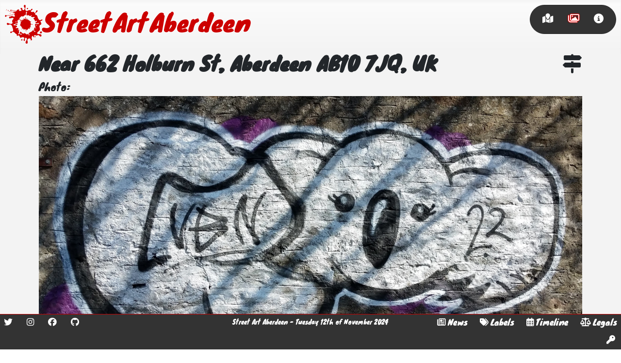

--- FILE ---
content_type: text/html; charset=utf-8
request_url: https://streetartaberdeen.org/gallery/648
body_size: 5215
content:
<!DOCTYPE html>
<html lang="en-gb" dir="ltr">

<!-- Mirrored from streetartaberdeen.org/gallery/648 by HTTrack Website Copier/3.x [XR&CO'2014], Tue, 12 Nov 2024 20:45:57 GMT -->
<!-- Added by HTTrack --><meta http-equiv="content-type" content="text/html;charset=utf-8" /><!-- /Added by HTTrack -->
<head>
	<meta charset="utf-8">
	<meta name="author" content="Andy Gaskell">
	<meta name="twitter:image" content="../images/large_images/large_image-field-file_id1007_2022-04-28_14-58-41_6317.jpg">
	<meta name="viewport" content="width=device-width, initial-scale=1">
	<meta name="twitter:card" content="summary_large_image">
	<meta name="twitter:title" content="Near 662 Holburn St, Aberdeen AB10 7JQ, UK - Street Art Aberdeen">
	<meta name="twitter:description" content="A gallery view of all Street Art in Aberdeen.">
	<meta name="twitter:site" content="@StreetArtAberde">
	<meta name="twitter:creator" content="@AndyGasman">
	<meta property="og:image" content="../images/large_images/large_image-field-file_id1007_2022-04-28_14-58-41_6317.jpg">
	<meta property="og:title" content="Near 662 Holburn St, Aberdeen AB10 7JQ, UK - Street Art Aberdeen">
	<meta property="og:description" content="A gallery view of all Street Art in Aberdeen.">
	<meta property="og:url" content="648.html">
	<meta property="og:type" content="website">
	<meta name="description" content="A gallery view of all Street Art in Aberdeen.">
	<meta name="generator" content="Joomla! - Open Source Content Management">
	<title>Near 662 Holburn St, Aberdeen AB10 7JQ, UK - Street Art Aberdeen</title>
	<link href="../templates/street_art_aberdeen/images/splash_simple.svg" rel="mask-icon" color="#000">
	<link href="../templates/street_art_aberdeen/images/favicon.ico" rel="alternate icon" type="image/vnd.microsoft.icon">

	<link href="../media/system/css/joomla-fontawesome.minf0d4.css?8ed03c" rel="lazy-stylesheet" /><noscript><link href="../media/system/css/joomla-fontawesome.minf0d4.css?8ed03c" rel="stylesheet" /></noscript>
	<link href="../templates/street_art_aberdeen/css/template.minf0d4.css?8ed03c" rel="stylesheet" />
	<link href="../templates/street_art_aberdeen/css/userf0d4.css?8ed03c" rel="stylesheet" />
	<link href="../templates/street_art_aberdeen/css/vendor/joomla-custom-elements/joomla-alert.min44b7.css?0.2.0" rel="stylesheet" />
	<style>#plg_fields_location_location_2 { width: 100%; height: 800px; margin-bottom: 20px; }</style>

	<script type="application/json" class="joomla-script-options new">{"joomla.jtext":{"PLG_FIELDS_LOCATION_SEARCHBOX_PLACEHOLDER":"Search Locations","ERROR":"Error","MESSAGE":"Message","NOTICE":"Notice","WARNING":"Warning","JCLOSE":"Close","JOK":"OK","JOPEN":"Open"},"plg_fields_location_2":{"zoom":"17","center":["57.12431464652972","-2.1220057686248306"],"mapTypeId":"SATELLITE","searchbox":false},"system.paths":{"root":"","rootFull":"https://streetartaberdeen.org/","base":"","baseFull":"https://streetartaberdeen.org/"},"csrf.token":"3766636e1b2106b7ceea2230f88b0b30"}</script>
	<script src="../media/system/js/core.min87f9.js?83f2c9"></script>
	<script src="../media/vendor/jquery/js/jquery.min8a0c.js?3.7.1"></script>
	<script src="../media/legacy/js/jquery-noconflict.min1fec.js?504da4"></script>
	<script src="../templates/street_art_aberdeen/js/template.minf0d4.js?8ed03c" defer></script>
	<script src="../media/system/js/messages.min7adc.js?7a5169" type="module"></script>
	<script src="http://maps.googleapis.com/maps/api/js?libraries=places&amp;key=AIzaSyDmXMhPB4QnspmKY49FP3YnlhRp7_ao1CA&amp;sensor=true"></script>
	<script src="../media/plg_fields_location/plg_fields_locationf0d4.js?8ed03c"></script>
	<script type="application/ld+json">{"@context":"https://schema.org","@graph":[{"@type":"Organization","@id":"https://streetartaberdeen.org/#/schema/Organization/base","name":"Street Art Aberdeen","url":"https://streetartaberdeen.org/"},{"@type":"WebSite","@id":"https://streetartaberdeen.org/#/schema/WebSite/base","url":"https://streetartaberdeen.org/","name":"Street Art Aberdeen","publisher":{"@id":"https://streetartaberdeen.org/#/schema/Organization/base"}},{"@type":"WebPage","@id":"https://streetartaberdeen.org/#/schema/WebPage/base","url":"https://streetartaberdeen.org/gallery/648","name":"Near 662 Holburn St, Aberdeen AB10 7JQ, UK - Street Art Aberdeen","description":"A gallery view of all Street Art in Aberdeen.","isPartOf":{"@id":"https://streetartaberdeen.org/#/schema/WebSite/base"},"about":{"@id":"https://streetartaberdeen.org/#/schema/Organization/base"},"inLanguage":"en-GB"},{"@type":"Article","@id":"https://streetartaberdeen.org/#/schema/com_content/article/1007","name":"Near 662 Holburn St, Aberdeen AB10 7JQ, UK","headline":"Near 662 Holburn St, Aberdeen AB10 7JQ, UK","inLanguage":"en-GB","isPartOf":{"@id":"https://streetartaberdeen.org/#/schema/WebPage/base"}}]}</script>
	<script>jQuery(document).ready(function($){window.plg_fields_location.registerDisplay(2,"plg_fields_location_location_2");});</script>

	<link rel='author' href='https://plus.google.com/+AndyGaskellUK' />
	<link rel="manifest" href="../manifest.json">
	<!-- Global site tag (gtag.js) - Google Analytics -->
	<script async src="https://www.googletagmanager.com/gtag/js?id=G-CHHW9DCMR5"></script>
	<script>
	window.dataLayer = window.dataLayer || [];
	function gtag(){dataLayer.push(arguments);}
	gtag('js', new Date());

	gtag('config', 'G-CHHW9DCMR5');
	</script>
</head>

<body class="site com_content view-article layout-street_art_aberdeengallery no-task itemid-108">
	<header class="header container-header full-width position-sticky sticky-top saa_header">
					<div class="grid-child container-nav">
				<a class="head_logo_link" href="../index.html" title="Street Art Aberdeen">
					<img src="../templates/street_art_aberdeen/images/splash_simple.svg" alt="Street Art Aberdeen splash logo" />
					<div>Street Art Aberdeen</div>
				</a> 
									<div class="saa_menu"><div class="default"><a href="../index.html" ><i class="fas fa-map-marked" ></i></a></div><div class="current active"><a href="../gallery.html" ><i class="far fa-images" ></i></a></div><div class=""><a href="../about.html" ><i class="fas fa-info-circle" ></i></a></div></div>
							</div>
			</header>

	<main>
		<div id="system-message-container" aria-live="polite"></div>

		
		<div class="com-content-article item-page container" itemscope itemtype="https://schema.org/Article">
		<div class="page-header">
		<h1 itemprop="headline">
			<a style="float: right" href="https://maps.google.com/?q=57.12431464652972,-2.1220057686248306" title="View this location on Google maps" target="_blank"><i class="fa fa-map-signs"></i></a>
			Near 662 Holburn St, Aberdeen AB10 7JQ, UK 
		</h1>
							</div>
			<div itemprop="articleBody" class="com-content-article__body">
		 	</div>
		<div class="fields-container">
	<div class="field-entry photo ">	<div class="field-label ">Photo: </div>
<div class="field-value "><img class="image_field_display" alt="Photo" src="../images/orig_images/image-field-file_id1007_2022-04-28_14-58-41_6317.jpg" /></div>
</div>
<div class="field-entry location ">	<div class="field-label ">Location: </div>
<div class="field-value "><div id="plg_fields_location_location_2"></div></div>
</div>
<div class="field-entry year-created ">	<div class="field-label ">Year created: </div>
<div class="field-value ">2022</div>
</div>
<div class="field-entry medium ">	<div class="field-label ">Medium: </div>
<div class="field-value ">Spray</div>
</div>
<div class="field-entry state ">	<div class="field-label ">State: </div>
<div class="field-value ">OK</div>
</div></div>				    <ul class="tags list-inline">
                                                                    <li class="list-inline-item tag-74 tag-list0">
                    <a href="../labels/koala.html" class="btn btn-sm btn-info">
                        Koala                    </a>
                </li>
                                                                                <li class="list-inline-item tag-149 tag-list1">
                    <a href="../labels/garthdee.html" class="btn btn-sm btn-info">
                        Garthdee                    </a>
                </li>
                        </ul>

	
	<h3>Other art nearby, the 20 closest...</h3>
	<script>
	function init() {
		var mapOptions = {};
		var mapElement = document.getElementById('saa-nearby-map');
		var map = new google.maps.Map(mapElement, mapOptions);
		var bounds = new google.maps.LatLngBounds();
			var marker360 = new google.maps.Marker({
			position: {lat:57.12334576928921, lng: -2.1202855697728484}, 
			map: map,
			icon: {
				url: "/images/pin_images/pin_image-field-file_id360_2022-02-05_13-55-10_8033.png", 
				scaledSize: new google.maps.Size(60, 60),
			}
		});
		bounds.extend(marker360.position);
		var infowindow360 = new google.maps.InfoWindow({
			content: "<a href=\"\/gallery\/153\" ><img src='\/images\/small_images\/small_image-field-file_id360_2022-02-05_13-55-10_8033.jpeg' alt='Near 12 Lorne Buildings, Aberdeen AB10 7JP, UK' \/><\/a>\n" ,map: map
		});
		marker360.addListener('click', function () { 
			infowindow360.open(map, marker360) ;
		});
		infowindow360.close();        
					var marker361 = new google.maps.Marker({
			position: {lat:57.12328352695778, lng: -2.1205244258499656}, 
			map: map,
			icon: {
				url: "/images/pin_images/pin_image-field-file_id361_2022-02-05_13-55-38_7969.png", 
				scaledSize: new google.maps.Size(60, 60),
			}
		});
		bounds.extend(marker361.position);
		var infowindow361 = new google.maps.InfoWindow({
			content: "<a href=\"\/gallery\/652\" ><img src='\/images\/small_images\/small_image-field-file_id361_2022-02-05_13-55-38_7969.jpeg' alt='Near 1 Garthdee Rd, Aberdeen AB10 7AY, UK' \/><\/a>\n" ,map: map
		});
		marker361.addListener('click', function () { 
			infowindow361.open(map, marker361) ;
		});
		infowindow361.close();        
					var marker363 = new google.maps.Marker({
			position: {lat:57.123201649637934, lng: -2.120364593144115}, 
			map: map,
			icon: {
				url: "/images/pin_images/pin_image-field-file_id363_2022-02-05_13-57-33_3731.png", 
				scaledSize: new google.maps.Size(60, 60),
			}
		});
		bounds.extend(marker363.position);
		var infowindow363 = new google.maps.InfoWindow({
			content: "<a href=\"\/gallery\/721\" ><img src='\/images\/small_images\/small_image-field-file_id363_2022-02-05_13-57-33_3731.jpeg' alt='Near 1 Garthdee Rd, Aberdeen AB10 7AY, UK' \/><\/a>\n" ,map: map
		});
		marker363.addListener('click', function () { 
			infowindow363.open(map, marker363) ;
		});
		infowindow363.close();        
					var marker368 = new google.maps.Marker({
			position: {lat:57.12331373333454, lng: -2.12032050488679}, 
			map: map,
			icon: {
				url: "/images/pin_images/pin_image-field-file_id368_2022-02-05_13-59-47_1343.png", 
				scaledSize: new google.maps.Size(60, 60),
			}
		});
		bounds.extend(marker368.position);
		var infowindow368 = new google.maps.InfoWindow({
			content: "<a href=\"\/gallery\/767\" ><img src='\/images\/small_images\/small_image-field-file_id368_2022-02-05_13-59-47_1343.jpeg' alt='Near 12 Lorne Buildings, Aberdeen AB10 7JP, UK' \/><\/a>\n" ,map: map
		});
		marker368.addListener('click', function () { 
			infowindow368.open(map, marker368) ;
		});
		infowindow368.close();        
					var marker369 = new google.maps.Marker({
			position: {lat:57.12334831334755, lng: -2.1202769277106825}, 
			map: map,
			icon: {
				url: "/images/pin_images/pin_image-field-file_id369_2022-02-05_14-00-03_2880.png", 
				scaledSize: new google.maps.Size(60, 60),
			}
		});
		bounds.extend(marker369.position);
		var infowindow369 = new google.maps.InfoWindow({
			content: "<a href=\"\/gallery\/588\" ><img src='\/images\/small_images\/small_image-field-file_id369_2022-02-05_14-00-03_2880.jpeg' alt='Near 12 Lorne Buildings, Aberdeen AB10 7JP, UK' \/><\/a>\n" ,map: map
		});
		marker369.addListener('click', function () { 
			infowindow369.open(map, marker369) ;
		});
		infowindow369.close();        
					var marker1287 = new google.maps.Marker({
			position: {lat:57.123805555555556, lng: -2.1205611111111113}, 
			map: map,
			icon: {
				url: "/images/pin_images/pin_image-field-file_id1287_2022-07-13_09-41-06_6434.png", 
				scaledSize: new google.maps.Size(60, 60),
			}
		});
		bounds.extend(marker1287.position);
		var infowindow1287 = new google.maps.InfoWindow({
			content: "<a href=\"\/gallery\/823-3\" ><img src='\/images\/small_images\/small_image-field-file_id1287_2022-07-13_09-41-06_6434.jpeg' alt='Near 12 Lorne Buildings, Aberdeen AB10 7JP, UK' \/><\/a>\n" ,map: map
		});
		marker1287.addListener('click', function () { 
			infowindow1287.open(map, marker1287) ;
		});
		infowindow1287.close();        
					var marker1288 = new google.maps.Marker({
			position: {lat:57.123805555555556, lng: -2.1205611111111113}, 
			map: map,
			icon: {
				url: "/images/pin_images/pin_image-field-file_id1288_2022-07-13_09-41-35_2874.png", 
				scaledSize: new google.maps.Size(60, 60),
			}
		});
		bounds.extend(marker1288.position);
		var infowindow1288 = new google.maps.InfoWindow({
			content: "<a href=\"\/gallery\/540-4\" ><img src='\/images\/small_images\/small_image-field-file_id1288_2022-07-13_09-41-35_2874.jpeg' alt='Near 12 Lorne Buildings, Aberdeen AB10 7JP, UK' \/><\/a>\n" ,map: map
		});
		marker1288.addListener('click', function () { 
			infowindow1288.open(map, marker1288) ;
		});
		infowindow1288.close();        
					var marker1296 = new google.maps.Marker({
			position: {lat:57.123805555555556, lng: -2.1205611111111113}, 
			map: map,
			icon: {
				url: "/images/pin_images/pin_image-field-file_id1296_2022-07-13_09-44-08_3806.png", 
				scaledSize: new google.maps.Size(60, 60),
			}
		});
		bounds.extend(marker1296.position);
		var infowindow1296 = new google.maps.InfoWindow({
			content: "<a href=\"\/gallery\/147\" ><img src='\/images\/small_images\/small_image-field-file_id1296_2022-07-13_09-44-08_3806.jpeg' alt='Near 12 Lorne Buildings, Aberdeen AB10 7JP, UK' \/><\/a>\n" ,map: map
		});
		marker1296.addListener('click', function () { 
			infowindow1296.open(map, marker1296) ;
		});
		infowindow1296.close();        
					var marker1295 = new google.maps.Marker({
			position: {lat:57.123278683462296, lng: -2.120367992062042}, 
			map: map,
			icon: {
				url: "/images/pin_images/pin_image-field-file_id1295_2022-07-13_09-43-58_8319.png", 
				scaledSize: new google.maps.Size(60, 60),
			}
		});
		bounds.extend(marker1295.position);
		var infowindow1295 = new google.maps.InfoWindow({
			content: "<a href=\"\/gallery\/729-2\" ><img src='\/images\/small_images\/small_image-field-file_id1295_2022-07-13_09-43-58_8319.jpeg' alt='Near 12 Lorne Buildings, Aberdeen AB10 7JP, UK' \/><\/a>\n" ,map: map
		});
		marker1295.addListener('click', function () { 
			infowindow1295.open(map, marker1295) ;
		});
		infowindow1295.close();        
					var marker1292 = new google.maps.Marker({
			position: {lat:57.123258113391934, lng: -2.1203579672754413}, 
			map: map,
			icon: {
				url: "/images/pin_images/pin_image-field-file_id1292_2022-07-13_09-42-45_9712.png", 
				scaledSize: new google.maps.Size(60, 60),
			}
		});
		bounds.extend(marker1292.position);
		var infowindow1292 = new google.maps.InfoWindow({
			content: "<a href=\"\/gallery\/726\" ><img src='\/images\/small_images\/small_image-field-file_id1292_2022-07-13_09-42-45_9712.jpeg' alt='Near 12 Lorne Buildings, Aberdeen AB10 7JP, UK' \/><\/a>\n" ,map: map
		});
		marker1292.addListener('click', function () { 
			infowindow1292.open(map, marker1292) ;
		});
		infowindow1292.close();        
					var marker1291 = new google.maps.Marker({
			position: {lat:57.123319063765976, lng: -2.120496738094757}, 
			map: map,
			icon: {
				url: "/images/pin_images/pin_image-field-file_id1291_2022-07-13_09-42-32_8128.png", 
				scaledSize: new google.maps.Size(60, 60),
			}
		});
		bounds.extend(marker1291.position);
		var infowindow1291 = new google.maps.InfoWindow({
			content: "<a href=\"\/gallery\/698-4\" ><img src='\/images\/small_images\/small_image-field-file_id1291_2022-07-13_09-42-32_8128.jpeg' alt='Near 12 Lorne Buildings, Aberdeen AB10 7JP, UK' \/><\/a>\n" ,map: map
		});
		marker1291.addListener('click', function () { 
			infowindow1291.open(map, marker1291) ;
		});
		infowindow1291.close();        
					var marker1285 = new google.maps.Marker({
			position: {lat:57.123303533432036, lng: -2.1204538227505187}, 
			map: map,
			icon: {
				url: "/images/pin_images/pin_image-field-file_id1285_2022-07-13_09-40-45_5974.png", 
				scaledSize: new google.maps.Size(60, 60),
			}
		});
		bounds.extend(marker1285.position);
		var infowindow1285 = new google.maps.InfoWindow({
			content: "<a href=\"\/gallery\/404-2\" ><img src='\/images\/small_images\/small_image-field-file_id1285_2022-07-13_09-40-45_5974.jpeg' alt='Near 12 Lorne Buildings, Aberdeen AB10 7JP, UK' \/><\/a>\n" ,map: map
		});
		marker1285.addListener('click', function () { 
			infowindow1285.open(map, marker1285) ;
		});
		infowindow1285.close();        
					var marker1286 = new google.maps.Marker({
			position: {lat:57.123266648063, lng: -2.120325076717804}, 
			map: map,
			icon: {
				url: "/images/pin_images/pin_image-field-file_id1286_2022-07-13_09-40-56_5601.png", 
				scaledSize: new google.maps.Size(60, 60),
			}
		});
		bounds.extend(marker1286.position);
		var infowindow1286 = new google.maps.InfoWindow({
			content: "<a href=\"\/gallery\/862-3\" ><img src='\/images\/small_images\/small_image-field-file_id1286_2022-07-13_09-40-56_5601.jpeg' alt='Near 12 Lorne Buildings, Aberdeen AB10 7JP, UK' \/><\/a>\n" ,map: map
		});
		marker1286.addListener('click', function () { 
			infowindow1286.open(map, marker1286) ;
		});
		infowindow1286.close();        
					var marker1289 = new google.maps.Marker({
			position: {lat:57.12324568154775, lng: -2.120292890209625}, 
			map: map,
			icon: {
				url: "/images/pin_images/pin_image-field-file_id1289_2022-07-13_09-41-52_7425.png", 
				scaledSize: new google.maps.Size(60, 60),
			}
		});
		bounds.extend(marker1289.position);
		var infowindow1289 = new google.maps.InfoWindow({
			content: "<a href=\"\/gallery\/987-4\" ><img src='\/images\/small_images\/small_image-field-file_id1289_2022-07-13_09-41-52_7425.jpeg' alt='Near 12 Lorne Buildings, Aberdeen AB10 7JP, UK' \/><\/a>\n" ,map: map
		});
		marker1289.addListener('click', function () { 
			infowindow1289.open(map, marker1289) ;
		});
		infowindow1289.close();        
					var marker1280 = new google.maps.Marker({
			position: {lat:57.123248399094294, lng: -2.120292890209625}, 
			map: map,
			icon: {
				url: "/images/pin_images/pin_image-field-file_id1280_2022-07-13_09-38-36_8835.png", 
				scaledSize: new google.maps.Size(60, 60),
			}
		});
		bounds.extend(marker1280.position);
		var infowindow1280 = new google.maps.InfoWindow({
			content: "<a href=\"\/gallery\/549-2\" ><img src='\/images\/small_images\/small_image-field-file_id1280_2022-07-13_09-38-36_8835.jpeg' alt='Near 12 Lorne Buildings, Aberdeen AB10 7JP, UK' \/><\/a>\n" ,map: map
		});
		marker1280.addListener('click', function () { 
			infowindow1280.open(map, marker1280) ;
		});
		infowindow1280.close();        
					var marker1283 = new google.maps.Marker({
			position: {lat:57.123290720279556, lng: -2.120346534389923}, 
			map: map,
			icon: {
				url: "/images/pin_images/pin_image-field-file_id1283_2022-07-13_09-39-54_9862.png", 
				scaledSize: new google.maps.Size(60, 60),
			}
		});
		bounds.extend(marker1283.position);
		var infowindow1283 = new google.maps.InfoWindow({
			content: "<a href=\"\/gallery\/705\" ><img src='\/images\/small_images\/small_image-field-file_id1283_2022-07-13_09-39-54_9862.jpeg' alt='Near 12 Lorne Buildings, Aberdeen AB10 7JP, UK' \/><\/a>\n" ,map: map
		});
		marker1283.addListener('click', function () { 
			infowindow1283.open(map, marker1283) ;
		});
		infowindow1283.close();        
					var marker1282 = new google.maps.Marker({
			position: {lat:57.123805555555556, lng: -2.1205611111111113}, 
			map: map,
			icon: {
				url: "/images/pin_images/pin_image-field-file_id1282_2022-07-13_09-39-31_3860.png", 
				scaledSize: new google.maps.Size(60, 60),
			}
		});
		bounds.extend(marker1282.position);
		var infowindow1282 = new google.maps.InfoWindow({
			content: "<a href=\"\/gallery\/983-2\" ><img src='\/images\/small_images\/small_image-field-file_id1282_2022-07-13_09-39-31_3860.jpeg' alt='Near 12 Lorne Buildings, Aberdeen AB10 7JP, UK' \/><\/a>\n" ,map: map
		});
		marker1282.addListener('click', function () { 
			infowindow1282.open(map, marker1282) ;
		});
		infowindow1282.close();        
					var marker1294 = new google.maps.Marker({
			position: {lat:57.123805555555556, lng: -2.1205611111111113}, 
			map: map,
			icon: {
				url: "/images/pin_images/pin_image-field-file_id1294_2022-07-13_09-43-43_9169.png", 
				scaledSize: new google.maps.Size(60, 60),
			}
		});
		bounds.extend(marker1294.position);
		var infowindow1294 = new google.maps.InfoWindow({
			content: "<a href=\"\/gallery\/997\" ><img src='\/images\/small_images\/small_image-field-file_id1294_2022-07-13_09-43-43_9169.jpeg' alt='Near 12 Lorne Buildings, Aberdeen AB10 7JP, UK' \/><\/a>\n" ,map: map
		});
		marker1294.addListener('click', function () { 
			infowindow1294.open(map, marker1294) ;
		});
		infowindow1294.close();        
					var marker366 = new google.maps.Marker({
			position: {lat:57.12329402148704, lng: -2.120247052880293}, 
			map: map,
			icon: {
				url: "/images/pin_images/pin_image-field-file_id366_2022-02-05_13-59-15_5550.png", 
				scaledSize: new google.maps.Size(60, 60),
			}
		});
		bounds.extend(marker366.position);
		var infowindow366 = new google.maps.InfoWindow({
			content: "<a href=\"\/gallery\/407\" ><img src='\/images\/small_images\/small_image-field-file_id366_2022-02-05_13-59-15_5550.jpeg' alt='Near 12 Lorne Buildings, Aberdeen AB10 7JP, UK' \/><\/a>\n" ,map: map
		});
		marker366.addListener('click', function () { 
			infowindow366.open(map, marker366) ;
		});
		infowindow366.close();        
					var marker1284 = new google.maps.Marker({
			position: {lat:57.123805555555556, lng: -2.1205611111111113}, 
			map: map,
			icon: {
				url: "/images/pin_images/pin_image-field-file_id1284_2022-07-13_09-40-35_5315.png", 
				scaledSize: new google.maps.Size(60, 60),
			}
		});
		bounds.extend(marker1284.position);
		var infowindow1284 = new google.maps.InfoWindow({
			content: "<a href=\"\/gallery\/779-3\" ><img src='\/images\/small_images\/small_image-field-file_id1284_2022-07-13_09-40-35_5315.jpeg' alt='Near 12 Lorne Buildings, Aberdeen AB10 7JP, UK' \/><\/a>\n" ,map: map
		});
		marker1284.addListener('click', function () { 
			infowindow1284.open(map, marker1284) ;
		});
		infowindow1284.close();        
			
	const myLatLng = { lat: 57.12431464652972, lng: -2.1220057686248306 };
	new google.maps.Marker({
		position: myLatLng,
		map,
		title: "This artwork is here",
	});

	map.fitBounds(bounds);

	markerMyLocation = new google.maps.Marker();
	const locationButton = document.createElement("button");
	locationButton.textContent = "Go to your current location";
	locationButton.classList.add("custom-map-control-button");
	locationButton.classList.add("btn");
	locationButton.classList.add("btn-primary");
	map.controls[google.maps.ControlPosition.LEFT_BOTTOM].push(locationButton);
	locationButton.addEventListener("click", () => {
		// Try HTML5 geolocation.
		if (navigator.geolocation) {
			navigator.geolocation.getCurrentPosition(
				(position) => {
					const pos = {
						lat: position.coords.latitude,
						lng: position.coords.longitude,
					};
					map.setCenter(pos);
					markerMyLocation.setPosition(pos);   
					markerMyLocation.setMap(map);      
				},
				() => {
						handleLocationError(true, markerMyLocation, map.getCenter());
					}
				);
			} else {
				// Browser doesn't support Geolocation
				handleLocationError(false, markerMyLocation, map.getCenter());
			}
		});
	};
	
	function handleLocationError(browserHasGeolocation, markerMyLocation, pos) {
		markerMyLocation.setPosition(pos);
		markerMyLocation.setContent(
			browserHasGeolocation
			? "Error: The Geolocation service failed."
			: "Error: Your browser doesn't support geolocation."
		);
		markerMyLocation.setMap(map);
	};
	
	google.maps.event.addDomListener(window, "resize", function() { 
		var center = map.getCenter(); 
		google.maps.event.trigger(map, "resize"); 
		map.setCenter(center); 
	});
	


	google.maps.event.addDomListener(window, 'load', init);
	</script>
	<div id='saa-nearby-map' style="height: 820px; width: 100%;"></div> 

	<p>&nbsp;</p>

	<p><a href="../images/ig_images/ig_image-field-file_id1007_2022-04-28_14-58-41_6317.jpg" title="An instagram sized image of this artwork" target="_blank" ><i class="fab fa-instagram"></i> Instagram image</a></p>	<p>&nbsp;</p>

</div>
	
		
	</main>

		<footer class="container-footer footer full-width fixed-bottom">
		<div class="row">
			<div class="pull-left footer_left">
				<div class="flat_menu"><a href="https://twitter.com/streetartabdn" target="_blank" ><i class="fab fa-twitter" ></i></a> <a href="https://www.instagram.com/streetartabdn/" target="_blank" ><i class="fab fa-instagram" ></i></a> <a href="https://facebook.com/streetartabdn" target="_blank" ><i class="fab fa-facebook" ></i></a> <a href="https://github.com/SSOFB/StreetArtAberdeen" target="_blank" ><i class="fab fa-github" ></i></a> </div>
			</div>
			<div class="footer_middle">
				<div class="mod-footer">
	<div class="footer1">Street Art Aberdeen - Tuesday 12th of November 2024</div>
</div>

			</div>
			<div class="pull-right footer_right">
				<div class="flat_menu"><a href="../news.html"  ><i class="far fa-newspaper" ></i><span>News</span></a> <a href="../labels.html"  ><i class="fas fa-tags" ></i><span>Labels</span></a> <a href="../timeline.html"  ><i class="far fa-calendar-alt" ></i><span>Timeline</span></a> <a href="../terms-conditions-and-privacy.html"  ><i class="fas fa-balance-scale" ></i><span>Legals</span></a> <a href="../login.html"  ><i class="fas fa-key" ></i></a> </div>
			</div>
		</div>
	</footer>
	
	</body>

<!-- Mirrored from streetartaberdeen.org/gallery/648 by HTTrack Website Copier/3.x [XR&CO'2014], Tue, 12 Nov 2024 20:46:03 GMT -->
</html>